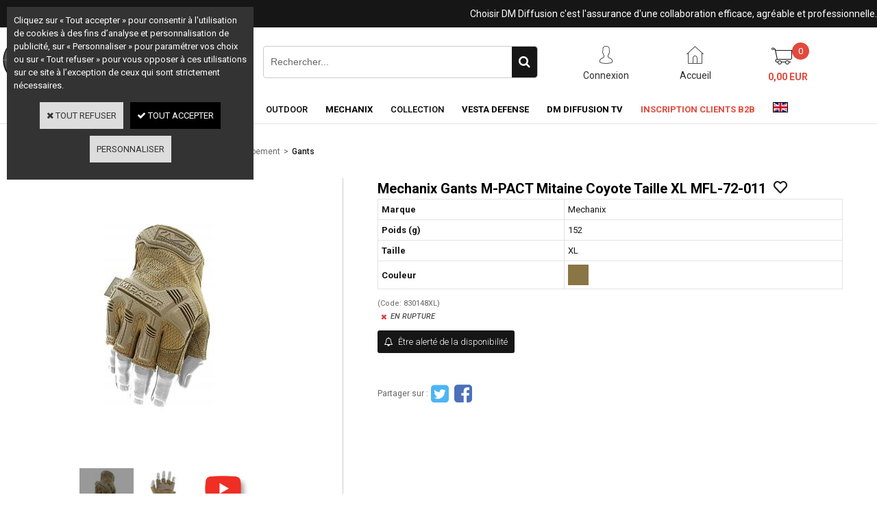

--- FILE ---
content_type: text/html
request_url: https://www.dmdiffusion.com/mechanix-gants-m-pact-mitaine-coyote-taille-xl-mfl-72-011-c2x29504644
body_size: 11441
content:
<!DOCTYPE html>
<html>
<head>
<meta name="generator" content="Oxatis (www.oxatis.com)" />
<meta http-equiv="Content-Type" content="text/html; charset=ISO-8859-1" />
<meta http-equiv="Content-Language" content="fr" />
<title>Mechanix Gants M-PACT Mitaine Coyote Taille XL MFL-72-011</title>
<meta name="robots" content="index, follow, all" />
<meta http-equiv="Pragma" content="no-cache" />
<meta http-equiv="Expires" content="-1" />

<meta property="og:image" content="http://www.dmdiffusion.com/Files/127232/Img/17/Mechanix_Gants_M_PACT_Mitaine_Coyote_Taille_XL_MFL_72_011_830148XL_1.jpg" />
<script>
if ('serviceWorker' in navigator) {
navigator.serviceWorker
.register('/sw.js', {
scope: '/'
})
.then(function(reg) {
if (reg.installing) {
console.warn('[SW] installing');
} else if (reg.waiting) {
console. warn ('[SW] installed');
} else if (reg.active) {
console. warn ('[SW] active');
}
})
.catch(function(error) {
console.error('[SW] Registration failed', error);
});
}
</script>

<link rel="canonical" href="https://www.dmdiffusion.com/mechanix-gants-m-pact-mitaine-coyote-taille-xl-mfl-72-011-c2x29504644" /><link rel="StyleSheet" type="Text/css" href="Css/shared.css?v=51">
<link rel="StyleSheet" type="Text/css" href="DesignCss/bootstrap-grid.css?v=6.8">
<link id="-main-css-" rel="StyleSheet" type="Text/css" href="DesignCss/244000/244/style.css?v=2021.10.12-9.55.17">
<style type="text/css">IMG.BlackBox { border-color: #000000; }</style>
<script type="text/javascript" data-type="frontend-config">
window.oxInfos = {
	oxADContext : 0,
	oxCurrency : {mainFormat:"# EUR",decSep:",",thousandsSep:".",taxMode:0,code:978},
	oxLang : 0,
	oxUser : null,
	oxAccid: 127232,
	oxCart: {
		total: 0,
		qty: 0,
		subTotalNet: 0,
		shippingOffered: 1
	},
	oxPriceConf: {
		priceIdx: null,
		vatMode: null,
		ecopartMode: null,
		ecopartAmount: 0,
		taxEngine: 0
	},
	oxProps: {
		allowCreation: false,
		decimalQty: false,
		decimalPlaces: 5
	}
};
</script>
<script type="text/javascript" data-type="frontend-frontAPI">
window.oxInfos = window.oxInfos || {};
window.oxInfos.corePublicPath = '/frontend/frontAPI/';
</script>
<script type="text/javascript" src="/frontend/frontAPI/frontAPI-es6.js?hash=3ded44ea47e09e1d31d3"></script>

<script type="text/javascript" data-type="frontend-config">
window.name = "NG_DEFER_BOOTSTRAP!";
window.appDependencies = ['oxFramework'];
window.appConfig = window.appConfig||{};
window.oxAppsConfig = {};
window.oxModulesToLoad = [];
</script>
<link rel="StyleSheet" href="/frontend/angular-1.3.15/css/oxApps.css?v=2.152.7">
<script type="text/javascript" src="/frontend/angular-1.3.15/angularFramework.js?v=2.152.7"></script>
<script type="text/javascript" src="/frontend/angular-1.3.15/i18n/angular-locale_fr-fr.js"></script>
<!-- ## APPSCORE V2 - trouble [dsc] ## -->
<script>

</script>
<script type="text/javascript" src="/frontend/scripts/oxCart6App/oxCart6App.js"></script>
<script type="text/javascript">
oxCart.popupReinsuranceWbId = 0;
</script>
<!-- ## APPSCORE V2 ## -->
<script type="text/javascript">
</script>
<script type="text/javascript">
</script>

<script src="/frontend/angular-1.3.15/baseApp.js?v=2.152.7"></script>
<script type="text/javascript" src="/files/127232/Cfg/Appscfg-L0.js?v=2026-1-15-2&w=532022113406AM"></script>
<meta name="google-site-verification" content="IDOz7kV9HEd3AqHvquAwsstE-TxHWvP6u8BMjs9dZPY" />

<LINK REL="SHORTCUT ICON" HREF="/Files/127232/favicon.ico"><script type="text/javascript" src="/Files/15269/cellUniformizer.js"></script>
<script type="text/javascript">
$(function(){

$('#langflags').prependTo($('#headercontainer .headerflex-langflag '));
$(' .scshopcart .viewDiscountCoupon ').insertAfter($('.shopcarttable'));
})
</script>

<!-- consulting -->
<script src="/frontend/Files/127232/v1/frontend/app.js"></script>
<link rel="StyleSheet" type="Text/css" href="/frontend/Files/127232/v1/frontend/css/app.min.css">
<script type="text/javascript">
	window.oxInfos=window.oxInfos||{};
	window.oxInfos.serverDatetime = '1/15/2026 5:54:10 PM';
	window.oxInfos.domain = 'https://www.dmdiffusion.com';
	window.oxInfos.oxProps=window.oxInfos.oxProps||{};
	window.oxInfos.oxProps.loginByCode=1;
	;

window.oxInfos=window.oxInfos||{};
window.oxInfos.oxUserAgent={mac_os:"intel mac os x 10_15_7",macintosh:"intel mac os x 10_15_7",chrome:"131",ecmascript6:true};
window.oxInfos=window.oxInfos||{};window.oxInfos.oxEnv=window.oxInfos.oxEnv||{};
window.oxInfos.oxEnv.current={platform:'frontoffice'};
window.oxInfos.oxEnv.frontoffice='prod';
window.oxInfos.oxEnv.mobile='prod';
window.oxInfos.oxEnv.admin='prod';
window.oxInfos.oxEnv.apps='prod';
window.oxInfos.oxEnv.framework='prod';
window.oxInfos.oxEnv.dev='prod';
window.oxInfos.oxEnv.api='prod';
window.oxInfos.oxEnv.sw='prod';

document.cookie = "TestCookie=1" ;
if (document.cookie == "") window.location = "BrowserError.asp?ErrCode=1" ;
else document.cookie = 'TestCookie=; expires=Thu, 01 Jan 1970 00:00:00 GMT';
function PGFOnLoad() {
	if (typeof(OxPGFOnLoad) != "undefined") OxPGFOnLoad();
	if (typeof(OxBODYOnLoad) != "undefined") OxBODYOnLoad();
}
var OxLangID = 0 ;
</script>
<noscript><center><a href="BrowserError.asp?ErrCode=2&amp;LangID=0" rel="nofollow"><img src="Images/PGFJSErrL0.gif" border="0" alt="Err"></a><br/><br/></center></noscript>
<script>window.arrayGTM = window.arrayGTM || [];window.arrayGTM.push('GTM-TSKJ29T', 'GTM-M9CGH6P');</script>
<script src="/frontend/scripts/core/gtag.min.js" defer="true"></script>
</head>
<body onload="PGFOnLoad()" class="PB">
<script type="text/javascript" src="HLAPI.js"></script>
<script type="text/javascript">
function SubmitAction( nActionID, strFormAction, nValidate, nSkipSubmit, nSkipReturn ) {
	var bResult = true ;
	if (nActionID != null) document.MForm.ActionID.value = nActionID ;
	if ((strFormAction != null) && (strFormAction != "")) document.MForm.action= strFormAction ;
	if ( nValidate ) bResult = ValidateMForm();
	if ( nSkipSubmit == null ) nSkipSubmit = 0 ;
	if ( bResult && (nSkipSubmit == 0) ) document.MForm.submit();
	if ( nSkipReturn == 1 )
		return ;
	else
		return( bResult );
}
</script> 

<script language="javascript" src="WindowAPI.js"></script>
<form style="margin-bottom:0" name="PdtForm" method="GET" action="">
<input type="hidden" name="ItmID" value="0">
<input type="hidden" name="XMLOpt1" value="-1">
<input type="hidden" name="XMLOpt2" value="-1">
<input type="hidden" name="RelatedPdtIDs" value="">
<input type="hidden" name="PackagingID" value="">
</form>
<script language="javascript">
	function GetCtrlValue(objCtrl, varDefaultValue) {
		var nResult = varDefaultValue;
		switch (objCtrl.nodeName) {
			case 'SELECT':
				nResult = objCtrl.selectedIndex;
				break;
			case undefined:
				var nItemCount = objCtrl.length;
				if (nItemCount != null)
					for (var nIdx = 0; nIdx < nItemCount; nIdx++)
						if (objCtrl[nIdx].checked) {
							nResult = nIdx;
							break;
						}
				break;
		}
		return nResult;
	}

	function GetRelatedProducts() {
		var strResult = "", strSep = "";
		var objForm = document.MForm;
		for (var i = 0; i < objForm.elements.length; i++) {
			var e = objForm.elements[i];
			if (e.type == 'checkbox')
				if (e.checked)
					if (e.name == "OxRelatedPdt") {
						strResult = strResult + strSep + e.value;
						strSep = ","
					}
		}
		return strResult;
	}

	function PostFormData(bCustomHandlerOk, nProductID, strFormAction, strCanonicalUrl) {
		var bResult = false, objCtrl, nXMLOpt1 = -1, nXMLOpt2 = -1, strRelatedPdtIDs, strURLParams, nPackagingID;

		objCtrl = document.MForm["XMLOpt1"];
		if (objCtrl) nXMLOpt1 = GetCtrlValue(objCtrl, 0);
		objCtrl = document.MForm["XMLOpt2"];
		if (objCtrl) nXMLOpt2 = GetCtrlValue(objCtrl, 0);
		strRelatedPdtIDs = GetRelatedProducts();
		objCtrl = document.MForm["PackagingID"];
		if (objCtrl) nPackagingID = parseInt(objCtrl.value, 10);

		if (bCustomHandlerOk) {
			if (window.OxAddToCart) {
				strURLParams = "ItmID=" + nProductID + (nXMLOpt1 >= 0 ? "&XMLOpt1=" + nXMLOpt1 : "") + (nXMLOpt2 >= 0 ? "&XMLOpt2=" + nXMLOpt2 : "");
				strURLParams += (strRelatedPdtIDs.length > 0 ? "&RelatedPdtIDs=" + strRelatedPdtIDs : "");
				strURLParams += (nPackagingID != undefined ? "&PackagingID=" + nPackagingID : "");
				bResult = OxAddToCart(nProductID, strURLParams);
			}
		}
		if (!bResult) {
			//alert( nXMLOpt1 + ' ' + nXMLOpt2 );
			if (strCanonicalUrl) {
				document.PdtForm.action = strCanonicalUrl;
				document.PdtForm.removeChild(document.PdtForm["ItmID"]);
			} else {
				document.PdtForm.action = strFormAction;
				document.PdtForm["ItmID"].value = nProductID;
			}
			document.PdtForm["XMLOpt1"].value = nXMLOpt1;
			document.PdtForm["XMLOpt2"].value = nXMLOpt2;
			document.PdtForm["RelatedPdtIDs"].value = strRelatedPdtIDs;
			if (nPackagingID != undefined) document.PdtForm["PackagingID"].value = nPackagingID;
			document.PdtForm.submit();
		}
	}
	function ViewOption(nPdtOptID, url) {
		PostFormData(false, nPdtOptID, "PBSCProduct.asp", url);
	}
	function AddToCart(nPdtOptID) {
		PostFormData(true, nPdtOptID, "PBShoppingCart.asp");
	}
	function OnChooseOption(url, idx, optionValueID, name) {
		document.MForm["PDTOPTVALUEID" + idx].value = optionValueID;
		document.MForm["PDTOPTVALUENAME" + idx].value = name;
		OnChangeOption(url);
	}
	function OnChangeOption(url, cbIdx) {
		var nOptIdx, objSelect, strValues = "", strSep = "", nCurIdx;
		for (nOptIdx = 0; nOptIdx < 3; nOptIdx++) {
			objSelect = document.MForm["PDTOPTVALUEID" + nOptIdx];
			if (objSelect && objSelect.type == 'hidden') {
				strValues = strValues + strSep + document.MForm["PDTOPTVALUENAME" + nOptIdx].value;
				strSep = "]|["
			}
			else if (objSelect) {
				nCurIdx = objSelect.selectedIndex;
				if (nCurIdx >= 0) {
					strValue = objSelect.options[nCurIdx].text;
					if (cbIdx == nOptIdx) {
						var optionUrl = objSelect.options[nCurIdx].getAttribute('url');
						if (optionUrl && optionUrl.length > 0) url = optionUrl;
					}
					strValues = strValues + strSep + strValue;
					strSep = "]|["
				}
			}
		}
		document.MForm["HVOptSelected"].value = strValues;
		if (url)
			document.MForm.action = url;
		SubmitAction( 1);
	}
	function OnChangePackaging() {
		SubmitAction(2);
	}
</script>

<div id="maincontainer" class="sccatalog itemdetail is-template">

	<div id="headercontainer">
		<div id="headerarea">
<div class="headerflex-langflag">

</div>
<div class="headerflex-text">
  
  <span id="headertext">Choisir DM Diffusion c'est l'assurance d'une collaboration efficace, agréable et professionnelle.</span>
</div>

<div class="headerflex-logo">
	<div id="headerlogo"><a href="/"><img src="Files/127232/Img/17/Logo-DM-600x600.jpg"/></a></div>
</div>
<div class="headerflex-search">
	<div class="eshopSearch"><div id="headerSearchBlock" class="header-search-block--shopping-cart"><form action="PBSearch.asp" method="get" name="headerSearch"><input type="hidden" name="ActionID" value="1"><input type="hidden" name="CCode" value="2"><input type="hidden" name="ShowSMImg" value="1"><input type="text" onfocus="this.value='';" id="headerSearchText" name="SearchText" class="searchtext" value="Rechercher..." size="18"><button class="blockbtn" type="submit"><span>OK</span></button></form></div></div>
</div>

<div class="headerflex-btn">
  <a class="accountLink" href="PBUserLogin.asp?CCode=33"><span>Compte</span></a>
 <a class="homeLink" href="/"><span>Accueil</span></a>

	  <div class="headerflex-cart">
  <div class="eshopCart">
    <div id="headerInfoCart">
      <div class="headerInfoCartInner">
     <a href="PBShoppingCart.asp?PBMInit=1"class="cartpict">
    <span id="cartItems">0</span> 
  </a>
		      <div class="cart-z1">
     <a class="cartLink" href="PBShoppingCart.asp?PBMInit=1"><span>Votre panier</span></a>
              <a class="cartPrice" href="PBShoppingCart.asp?PBMInit=1">
      <span>0,00 EUR</span>
     </a>
     </div>
      </div>
    </div>
  </div>
</div>
</div>




<div id="headermenu"><ul id="hmenu"><li class="begin">&nbsp;</li><li class="mitext" id="pmenu3923774" onmouseover="OxMenu('menu3923774',true)" onmouseout="OxMenu('menu3923774',false)"><a class="menu" id="amenu3923774" href="airsoft-c102x3666684">Airsoft</a><div><ul class="submenu" id="menu3923774" onmouseover="OxSubMenu(this,true)" onmouseout="OxSubMenu(this,false)"><li class="begin">&nbsp;</li><li class="miimg"><a class="menu" href="airsoft-c102x3666684"><img src="Files/127232/Img/04/Airsoft-small.png"/></a></li><li class="mitext menusep"><a class="menu" href="airsoft-c102x3666684">Tout l'Airsoft</a></li><li class="misep"></li><li class="mititle"><a class="menu" href="repliques-c102x3666685">Répliques</a></li><li class="mitext menusep"><a class="menu" href="repliques-compactes-c102x3725192">Répliques compactes</a></li><li class="mitext menusep"><a class="menu" href="repliques-de-poing-c102x3724972">Répliques de poing</a></li><li class="mitext menusep"><a class="menu" href="repliques-de-soutien-c102x3725239">Répliques de soutien</a></li><li class="mitext menusep"><a class="menu" href="repliques-divers-c102x3725184">Répliques divers</a></li><li class="mitext menusep"><a class="menu" href="repliques-longues-c102x3666686">Répliques longues</a></li><li class="mitext menusep"><a class="menu" href="repliques-sniper-c102x3725042">Répliques sniper</a></li><li class="mitext menusep"><a class="menu" href="repliques-a-pompe-c102x3725018">Répliques à pompe</a></li><li class="misep"></li><li class="mititle"><a class="menu" href="accessoires-externes-c102x3724931">Accessoires externes</a></li><li class="mitext menusep"><a class="menu" href="chargeurs-c102x3724932">Chargeurs</a></li><li class="mitext menusep"><a class="menu" href="customisation-c102x3725005">Customisation</a></li><li class="mitext menusep"><a class="menu" href="lampes-c102x3724987">Lampes</a></li><li class="mitext menusep"><a class="menu" href="organes-de-visee-c102x3724982">Organes de visée</a></li><li class="misep"></li><li class="mititle"><a class="menu" href="consommables-et-maintenance-c102x3724969">Consommables et maintenance</a></li><li class="mitext menusep"><a class="menu" href="batteries-c102x3725078">Batteries</a></li><li class="mitext menusep"><a class="menu" href="billes-c102x3725039">Billes</a></li><li class="mitext menusep"><a class="menu" href="chronographes-c102x3725001">Chronographes</a></li><li class="mitext menusep"><a class="menu" href="cibles-c102x3725088">Cibles</a></li><li class="mitext menusep"><a class="menu" href="fumigenes-c102x3724970">Fumigènes</a></li><li class="mitext menusep"><a class="menu" href="gaz-co2-c102x3724999">Gaz / CO2</a></li><li class="mitext menusep"><a class="menu" href="maintenance-c102x3725060">Maintenance</a></li><li class="mitext menusep"><a class="menu" href="peintures-c102x3725171">Peintures</a></li><li class="misep"></li><li class="mititle"><a class="menu" href="equipement-c102x3722073">Equipement</a></li><li class="mitext menusep"><a class="menu" href="accessoires-vetements-c102x3725264">Accessoires vêtements</a></li><li class="mitext menusep"><a class="menu" href="bagagerie-c102x3725054">Bagagerie</a></li><li class="mitext menusep"><a class="menu" href="chaussures-c102x3725130">Chaussures</a></li><li class="mitext menusep"><a class="menu" href="drapeaux-c102x3725132">Drapeaux</a></li><li class="mitext menusep"><a class="menu" href="equipement-tactique-c102x3725051">Equipement tactique</a></li><li class="mitext menusep"><a class="menu" href="gants-c102x3722074">Gants</a></li><li class="mitext menusep"><a class="menu" href="hauts-c102x3725107">Hauts</a></li><li class="mitext menusep"><a class="menu" href="lunettes-et-masques-c102x3725003">Lunettes et masques</a></li><li class="mitext menusep"><a class="menu" href="tenues-c102x3725104">Tenues</a></li><li class="mitext menusep"><a class="menu" href="tete-c102x3725111">Tête</a></li><li class="misep"></li><li class="mititle"><a class="menu" href="pieces-internes-upgrade-c102x3724977">Pièces internes / Upgrade</a></li><li class="mitext menusep"><a class="menu" href="canons-et-hop-up-c102x3725098">Canons et hop-up</a></li><li class="mitext menusep"><a class="menu" href="pieces-gaz-c102x3725173">Pièces gaz</a></li><li class="mitext menusep"><a class="menu" href="pieces-gearbox-c102x3725085">Pièces gearbox</a></li><li class="mitext menusep"><a class="menu" href="pieces-hpa-c102x3734084">Pièces HPA</a></li><li class="mitext menusep"><a class="menu" href="pieces-internes-divers-c102x3724978">Pièces internes divers</a></li><li class="end">&nbsp;</li></ul></div></li><li class="mitext menusep" id="pmenu3923772" onmouseover="OxMenu('menu3923772',true)" onmouseout="OxMenu('menu3923772',false)"><a class="menu" id="amenu3923772" href="tir-de-loisir-c102x3721765">Tir de loisir</a><div><ul class="submenu" id="menu3923772" onmouseover="OxSubMenu(this,true)" onmouseout="OxSubMenu(this,false)"><li class="begin">&nbsp;</li><li class="miimg"><a class="menu" href="tir-de-loisir-c102x3721765"><img src="Files/127232/Img/11/Tir-de-loisir2-small.png"/></a></li><li class="mitext menusep"><a class="menu" href="tir-de-loisir-c102x3721765">Tout le Tir de loisir</a></li><li class="misep"></li><li class="mititle"><a class="menu" href="archerie-c102x3721766">Archerie</a></li><li class="mitext menusep"><a class="menu" href="arbaletes-c102x3721767">Arbalètes</a></li><li class="misep"></li><li class="mititle"><a class="menu" href="armes-de-poing-a-air-c102x3724958">Armes de poing à air</a></li><li class="mitext menusep"><a class="menu" href="pistolets-a-air-c102x3724959">Pistolets à air</a></li><li class="mitext menusep"><a class="menu" href="revolvers-a-air-c102x3725020">Revolvers à air</a></li><li class="mitext menusep"><a class="menu" href="chargeurs-c102x3725073">Chargeurs</a></li><li class="misep"></li><li class="mititle"><a class="menu" href="fusils-et-carabines-a-air-c102x3724955">Fusils et carabines à air</a></li><li class="mitext menusep"><a class="menu" href="break-barrel-c102x3724981">Break barrel</a></li><li class="mitext menusep"><a class="menu" href="co2-c102x3724956">CO2</a></li><li class="mitext menusep"><a class="menu" href="pcp-c102x3724963">PCP</a></li><li class="mitext menusep"><a class="menu" href="under-lever-c102x3725270">Under lever</a></li><li class="misep"></li><li class="mititle"><a class="menu" href="accessoires-c102x3771795">Accessoires</a></li><li class="mitext menusep"><a class="menu" href="lunettes-de-visee-c102x3771797">Lunettes de visée</a></li><li class="mitext menusep"><a class="menu" href="rails-c102x3771796">Rails</a></li><li class="misep"></li><li class="mititle"><a class="menu" href="consommables-et-maintenance-c102x3725057">Consommables et maintenance</a></li><li class="mitext menusep"><a class="menu" href="billes-acier-c102x3725075">Billes acier</a></li><li class="mitext menusep"><a class="menu" href="plombs-c102x3725076">Plombs</a></li><li class="mitext menusep"><a class="menu" href="maintenance-c102x3725058">Maintenance</a></li><li class="end">&nbsp;</li></ul></div></li><li class="mitext menusep" id="pmenu3923771" onmouseover="OxMenu('menu3923771',true)" onmouseout="OxMenu('menu3923771',false)"><a class="menu" id="amenu3923771" href="defense-c102x3724935">Défense</a><div><ul class="submenu" id="menu3923771" onmouseover="OxSubMenu(this,true)" onmouseout="OxSubMenu(this,false)"><li class="begin">&nbsp;</li><li class="miimg"><a class="menu" href="defense-c102x3724935"><img src="Files/127232/Img/23/Defense1-small.png"/></a></li><li class="mitext menusep"><a class="menu" href="defense-c102x3724935">Toute la Défense</a></li><li class="misep"></li><li class="mititle"><a class="menu" href="armes-de-defense-c102x3725029">Armes de défense</a></li><li class="mitext menusep"><a class="menu" href="armes-de-defense-c102x3725266">Armes de défense</a></li><li class="mitext menusep"><a class="menu" href="accessoires-armes-de-defense-c102x3725030">Accessoires armes de défense</a></li><li class="mitext menusep"><a class="menu" href="munitions-armes-de-defense-c102x3725268">Munitions armes de défense</a></li><li class="misep"></li><li class="mititle"><a class="menu" href="armes-a-blanc-c102x3725032">Armes à blanc</a></li><li class="mitext menusep"><a class="menu" href="pistolets-a-blanc-c102x3725049">Pistolets à blanc</a></li><li class="mitext menusep"><a class="menu" href="revolver-a-blanc-c102x3725066">Revolver à blanc</a></li><li class="mitext menusep"><a class="menu" href="accessoires-armes-a-blanc-c102x3725050">Accessoires armes à blanc</a></li><li class="mitext menusep"><a class="menu" href="munitions-armes-a-blanc-c102x3725033">Munitions armes à blanc</a></li><li class="misep"></li><li class="mititle"><a class="menu" href="aerosols-de-defense-c102x3724990">Aérosols de défense</a></li><li class="mispacer"></li><li class="mititle menusep"><a class="menu" href="batons-telescopiques-c102x3724943">Bâtons télescopiques</a></li><li class="mispacer"></li><li class="mititle menusep"><a class="menu" href="matraques-c102x3724938">Matraques</a></li><li class="misep"></li><li class="mititle"><a class="menu" href="poings-americains-c102x3724936">Poings américains</a></li><li class="mispacer"></li><li class="mititle menusep"><a class="menu" href="shockers-electriques-c102x3725047">Shockers électriques</a></li><li class="misep"></li><li class="mititle"><a class="menu" href="kubotans-c102x3724994">Kubotans</a></li><li class="mispacer"></li><li class="mititle menusep"><a class="menu" href="menottes-c102x3724951">Menottes</a></li><li class="mispacer"></li><li class="mititle menusep"><a class="menu" href="stylos-c102x3724992">Stylos</a></li><li class="end">&nbsp;</li></ul></div></li><li class="mitext menusep" id="pmenu3923778" onmouseover="OxMenu('menu3923778',true)" onmouseout="OxMenu('menu3923778',false)"><a class="menu" id="amenu3923778" href="coutellerie-c102x3724940">Coutellerie</a><div><ul class="submenu" id="menu3923778" onmouseover="OxSubMenu(this,true)" onmouseout="OxSubMenu(this,false)"><li class="begin">&nbsp;</li><li class="miimg"><a class="menu" href="coutellerie-c102x3724940"><img src="Files/127232/Img/09/Coutellerie-small.png"/></a></li><li class="mitext menusep"><a class="menu" href="coutellerie-c102x3724940">Toute la Coutellerie</a></li><li class="misep"></li><li class="mititle"><a class="menu" href="couteaux-c102x3724945">Couteaux</a></li><li class="mitext menusep"><a class="menu" href="couteaux-lame-fixe-c102x3724948">Couteaux lame fixe</a></li><li class="mitext menusep"><a class="menu" href="couteaux-papillon-c102x3724946">Couteaux papillon</a></li><li class="mitext menusep"><a class="menu" href="couteaux-pliants-c102x3724950">Couteaux pliants</a></li><li class="mitext menusep"><a class="menu" href="dagues-c102x3725083">Dagues</a></li><li class="misep"></li><li class="mititle"><a class="menu" href="epieux-et-lances-c102x3724941">Epieux et lances</a></li><li class="misep"></li><li class="mititle"><a class="menu" href="haches-et-tomahawks-c102x3725082">Haches et Tomahawks</a></li><li class="end">&nbsp;</li></ul></div></li><li class="mitext menusep" id="pmenu3923779" onmouseover="OxMenu('menu3923779',true)" onmouseout="OxMenu('menu3923779',false)"><a class="menu" id="amenu3923779" href="outdoor-c102x3724997">Outdoor</a><div><ul class="submenu" id="menu3923779" onmouseover="OxSubMenu(this,true)" onmouseout="OxSubMenu(this,false)"><li class="begin">&nbsp;</li><li class="miimg"><a class="menu" href="outdoor-c102x3724997"><img src="Files/127232/Img/11/Outdoor-small.png"/></a></li><li class="mitext menusep"><a class="menu" href="outdoor-c102x3724997">Tout le Outdoor</a></li><li class="misep"></li><li class="mititle"><a class="menu" href="camping-c102x3728951">Camping</a></li><li class="misep"></li><li class="mititle"><a class="menu" href="equipement-chiens-c102x3725166">Equipement chiens</a></li><li class="misep"></li><li class="mititle"><a class="menu" href="survie-c102x3728952">Survie</a></li><li class="end">&nbsp;</li></ul></div></li><li class="mititle menusep" id="pmenu4328891" onmouseover="OxMenu('menu4328891',true)" onmouseout="OxMenu('menu4328891',false)"><a class="menu" id="amenu4328891" href="mechanix-c102x4048306">Mechanix</a><div><ul class="submenu" id="menu4328891" onmouseover="OxSubMenu(this,true)" onmouseout="OxSubMenu(this,false)"><li class="begin">&nbsp;</li><li class="miimg"><img src="Files/127232/Img/21/Mechanix-Menu-146x175.jpg"/></li><li class="mitext menusep"><a class="menu" href="mechanix-c102x4048306">Tous les Gants Mechanix</a></li><li class="misep"></li><li class="mititle"><a class="menu" href="gants-tactiques-c102x4048309">Gants Tactiques</a></li><li class="misep"></li><li class="mititle"><a class="menu" href="gants-de-travail-c102x4048307">Gants de Travail</a></li><li class="misep"></li><li class="mititle"><a class="menu" href="gants-de-bricolage-c102x4048319">Gants de Bricolage</a></li><li class="end">&nbsp;</li></ul></div></li><li class="mitext menusep" id="pmenu3923782" onmouseover="OxMenu('menu3923782',true)" onmouseout="OxMenu('menu3923782',false)"><a class="menu" id="amenu3923782" href="collection-c102x3725122">Collection</a><div><ul class="submenu" id="menu3923782" onmouseover="OxSubMenu(this,true)" onmouseout="OxSubMenu(this,false)"><li class="begin">&nbsp;</li><li class="miimg"><a class="menu" href="collection-c102x3725122"><img src="Files/127232/Img/19/Collection-small.png"/></a></li><li class="mitext menusep"><a class="menu" href="collection-c102x3725122">Toute la Collection</a></li><li class="misep"></li><li class="mititle"><a class="menu" href="gadgets-c102x3725123">Gadgets</a></li><li class="misep"></li><li class="mititle"><a class="menu" href="reproduction-d-armes-c102x3725257">Reproduction d'armes</a></li><li class="end">&nbsp;</li></ul></div></li><li class="mititle menusep" id="pmenu4608363" onmouseover="OxMenu('menu4608363',true)" onmouseout="OxMenu('menu4608363',false)"><a class="menu" id="amenu4608363" href="vesta-defense-c102x4390417">Vesta Defense</a><div><ul class="submenu" id="menu4608363" onmouseover="OxSubMenu(this,true)" onmouseout="OxSubMenu(this,false)"><li class="begin">&nbsp;</li><li class="mititle"><a class="menu" href="pistolets-de-defense-c102x4390418">Pistolets de défense</a></li><li class="misep"></li><li class="mititle"><a class="menu" href="munitions-c102x4393419">Munitions</a></li><li class="misep"></li><li class="mititle"><a class="menu" href="accessoires-c102x4393418">Accessoires</a></li><li class="end">&nbsp;</li></ul></div></li><li class="misep"></li><li class="mititle"><a class="menu" target="_blank" href="https://www.youtube.com/user/DMdiffusion">DM Diffusion TV</a></li><li class="misep"></li><li class="mititle menu_rouge"><a class="menu" href="PBSubscribe.asp?PBMInit=1">Inscription clients B2B</a></li><li class="misep"></li><li class="misep"></li><li class="miimg"><a class="menu" href="https://www.dmdiffusion-eu.com"><img src="Files/127232/Img/25/FlagLUK.gif"/></a></li><li class="end">&nbsp;</li></ul></div>
<script type="text/javascript">
function OxMenu(menu,display){
	var objElem=(document.getElementById)?document.getElementById(menu):document[menu];
	objElem.style.visibility=display?'visible':'hidden';
}
function OxHandleSubMenu(id,over){
	var newClass='subactive', objElem=(document.getElementById)?document.getElementById(id):document[id];
	if (!objElem) return;
	var cls = objElem.className, idx = (' '+cls+' ').indexOf(' ' + newClass + ' ');
	if (over){ if(idx<0) objElem.className=cls+(cls?' ':'')+newClass;
	}else if(idx>=0) objElem.className=objElem.className.replace(new RegExp('(\\s|^)'+newClass+'(\\s|$)'),' ');
}
function OxSubMenu(elem,over){
	OxHandleSubMenu('a'+elem.id,over);
}
</script>

		</div>
	</div>
	<div id="bodycontainer">
		<div id="bodyarea">
		<div id="bodycolumn1"></div>
		<div id="bodycolumn3"></div><!-- bodycolumn3 -->
		<div id="bodycolumn2" class="widecolumn2">
			<div id="bodydata"><!--DATA-->

<form name="MForm" method="POST" action="PBSCProduct.asp">
<input type="hidden" name="ActionID" value="0">
<input type="hidden" name="HVProductID" value="29504644">
<input type="hidden" name="HVParentID" value="">
<input type="hidden" name="HVOptSelected" value="">
<link rel="stylesheet" type="text/css" href="/frontend/design/css/oxProductTemplatesShared.min.css"><div class="c-ox-product-detail c-ox-product-detail--template-studio-simple"><div class="c-ox-product-detail__product l-ox-grid l-ox-grid--bleed l-ox-grid--direction-column" data-pdt-sku="830148XL" data-pdt-id="29504644" data-pdt-parent-id="" data-pdt-type="0"><div class="c-ox-product-detail__return-container l-ox-page__container"><div class="l-ox-page__inner bt-return-zone l-ox-grid l-ox-grid--bleed l-ox-grid--align-baseline"><div class="bt-returna l-ox-grid__col-auto"><a class="btnmain" id="btnretitems" href="PBSCCatalog.asp?ActionID=67240192"><span>Continuer les achats</span></a></div><div class="arianfil l-ox-grid__col-fill"><ul class="catbreadcrumb"><li class="catbcall" id="catbclevel0"><a class="PBBtnStd" href="PBSCCatalog.asp?ActionID=1052864&PBCATID=-1">Tous les articles</a></li><li class="catbcsep"><a class="PBBtnStd"><span class="catbcseptex">&gt;</span></a></li><li class="catbcname" id="catbclevel1"><a class="PBBtnStd" href="airsoft-c102x3666684">Airsoft</a></li><li class="catbcsep"><a class="PBBtnStd"><span class="catbcseptex">&gt;</span></a></li><li class="catbcname" id="catbclevel2"><a class="PBBtnStd" href="equipement-c102x3722073">Equipement</a></li><li class="catbcsep"><a class="PBBtnStd"><span class="catbcseptex">&gt;</span></a></li><li class="catbcname" id="catbclevel3"><a class="PBBtnStd" href="gants-c102x3722074">Gants</a></li></ul></div></div></div><div class="c-ox-product-detail__main-container l-ox-page__container"><div class="l-ox-page__inner l-ox-grid l-ox-grid--bleed"><div class="c-ox-product-detail__img-container l-ox-grid__col-auto"><script type="text/javascript" src="/JavaScript/MagicZoom/V3/magiczoomplus-scroll.js"></script><script>var mzOptions = { hint: 'off'};var MagicScrollOptions = {height: '85px',width: '500px'};</script><div class="c-ox-imgzoom has-carousel imgcontainer"><div id="imgmain" class="c-ox-imgzoom__main" style="height:500px;width:500px;"><a href="Files/127232/Img/16/Mechanix_Gants_M_PACT_Mitaine_Coyote_Taille_XL_MFL_72_011_830148XL_1x1200.jpg" class="MagicZoom" data-options="upscale:false;zoomMode:off;selectorTrigger:hover;" id="zoom29504644-80"><img  width="500"  alt="Mechanix Gants M-PACT Mitaine Coyote Taille XL MFL-72-011" itemprop="image" src="Files/127232/Img/17/Mechanix_Gants_M_PACT_Mitaine_Coyote_Taille_XL_MFL_72_011_830148XL_1.jpg"></a></div><div class="c-ox-imgzoom__thumbs-carousel MagicScroll" data-options="items:4;orientation:horizontal"><a data-zoom-id="zoom29504644-80" data-image="Files/127232/Img/17/Mechanix_Gants_M_PACT_Mitaine_Coyote_Taille_XL_MFL_72_011_830148XL_1.jpg" href="Files/127232/Img/16/Mechanix_Gants_M_PACT_Mitaine_Coyote_Taille_XL_MFL_72_011_830148XL_1x1200.jpg"><img   alt="Mechanix Gants M-PACT Mitaine Coyote Taille XL MFL-72-011" style="width: auto !important;" src="Files/127232/Img/12/Mechanix_Gants_M_PACT_Mitaine_Coyote_Taille_XL_MFL_72_011_830148XL_1x175.jpg"></a><a data-zoom-id="zoom29504644-80" data-image="Files/127232/Img/20/Mechanix_Gants_M_PACT_Mitaine_Coyote_Taille_XL_MFL_72_011_830148XL_2.jpg" href="Files/127232/Img/12/Mechanix_Gants_M_PACT_Mitaine_Coyote_Taille_XL_MFL_72_011_830148XL_2x1200.jpg"><img   alt="Mechanix Gants M-PACT Mitaine Coyote Taille XL MFL-72-011" style="width: auto !important;" src="Files/127232/Img/14/Mechanix_Gants_M_PACT_Mitaine_Coyote_Taille_XL_MFL_72_011_830148XL_2x175.jpg"></a></div></div></div><div class="c-ox-product-detail__infos-container l-ox-grid__col-fill l-ox-grid l-ox-grid--direction-column"><div class="c-ox-product-detail__name l-ox-grid__col-auto l-ox-grid__col--bleed-y"><h1 class="PBMainTxt PBItemTitle">Mechanix Gants M-PACT Mitaine Coyote Taille XL MFL-72-011</h1></div><div class="c-ox-product-detail__brand-name l-ox-grid__col-auto"><div class="c-ox-brand-name PBMainTxt">Mechanix</div></div><div class="c-ox-product-detail__sku l-ox-grid__col-auto l-ox-grid__col--bleed-y"><div class="PBItemSku"><span class="PBShortTxt">(Code: 830148XL)</span></div></div><div class="c-ox-product-detail__stock l-ox-grid__col-auto l-ox-grid__col--bleed-y"><table class="PBStockTbl"><tr><td align="right"><span class="PBShortTxt PBMsgOutOfStock">EN RUPTURE</span></td></tr></table><meta itemprop="availability" content="OutOfStock" /></div><div class="c-ox-product-detail__price-zone l-ox-grid__col-auto"></div><div class="c-ox-product-detail__weight l-ox-grid__col-auto">152g          </div><div class="c-ox-product-detail__buy-button l-ox-grid__col-auto l-ox-grid__col--bleed-y"><div id='btnLocation'></div><div id='btnLocation'></div></div><div class="c-ox-product-detail__insertion-block l-ox-grid__col-auto"></div><div class="c-ox-product-detail__app-social-share l-ox-grid__col-auto"><div data-app-name="socsha"></div></div></div></div></div><div class="c-ox-product-detail__app-bundle-conf l-ox-page__container"></div><div class="c-ox-product-detail__description l-ox-page__container"></div></div></div>
</form>

<script type="application/ld+json" id="productData">{"@context":"http:\/\/schema.org\/","@type":"Product","name":"Mechanix Gants M-PACT Mitaine Coyote Taille XL MFL-72-011","sku":"830148XL","gtin12":"781513634691","url":"https:\/\/www.dmdiffusion.com\/mechanix-gants-m-pact-mitaine-coyote-taille-xl-mfl-72-011-c2x29504644","image":"https:\/\/www.dmdiffusion.com\/Files\/127232\/Img\/17\/Mechanix_Gants_M_PACT_Mitaine_Coyote_Taille_XL_MFL_72_011_830148XL_1.jpg","description":null,"offers":{"@type":"Offer","priceCurrency":"EUR","price":"0","availability":"http:\/\/schema.org\/OutOfStock","seller":{"@type":"Thing","name":"https:\/\/www.dmdiffusion.com"}},"brand":{"@type":"Brand","name":"Mechanix"}}</script>


			</div> <!--bodydata -->
		</div><!-- bodycolumn2 -->
		<div class="clearbodycontainer">&nbsp;</div>
	</div><!-- bodyarea -->
	</div><!-- bodycontainer -->
	<div id="footercontainer">
		<div id="footerarea"><div id="footermenu"><ul id="fmenu"><li class="begin">&nbsp;</li><li class="mitext"><a class="menu" href="qui-sommes-nous">Qui sommes nous ?</a></li><li class="mitext menusep"><a class="menu" href="contact">Contact</a></li><li class="mitext menusep"><a class="menu" href="conditions-generales-de-ventes">Conditions Générales de Vente</a></li><li class="misep"></li><li class="mitext"><a class="menu" href="-modes-de-livraison">Modes de livraison</a></li><li class="mitext menusep"><a class="menu" href="service-apres-vente">Service Après-Vente</a></li><li class="mitext menusep"><a class="menu" href="-formulaire-retractation">Formulaire de rétractation</a></li><li class="misep"></li><li class="mitext"><a class="menu" href="PBCPPlayer.asp?ID=2073014">RGPD - Droit à l’oubli</a></li><li class="mitext menusep"><a class="menu" href="PBCPPlayer.asp?ID=2073015">RGPD - Portabilité de vos données</a></li><li class="mitext menusep"><a class="menu" href="PBCPPlayer.asp?ID=2073016">RGPD - Limitation traitement des données</a></li><li class="misep"></li><li class="end">&nbsp;</li></ul></div><div id="copyright"><span>Copyright © 2020 - Tous droits réservés.</span></div><div id="poweredby"><a href="https://www.oxatis.com/?utm_source=reputation&utm_medium=bottom-link&utm_campaign=www.dmdiffusion.com" rel="nofollow" target="_blank"><span>Oxatis - création sites E-Commerce</span></a></div></div>
	</div>
</div><!-- maincontainer -->

<script type="text/javascript" id="oxStatRecorder" defer>
(function () {
	var oxStatRecorder = document.getElementById('oxStatRecorder');
	if (oxStatRecorder) {
		var img = document.createElement('img');
		img.border = 0;
		img.width = 1;
		img.height = 1;
		img.src = 'StatRecorder.asp?AccountID=127232&ADMode=&SessionID=644507699&CCode=2&ViewCode=&WPID=0&CatID=0&ItemID=29504644&PBLangID=0&StatVal1=64450&StatVal2=1';
		oxStatRecorder.parentNode.insertBefore(img, oxStatRecorder.nextSibling);
	}
})()
</script>
<noscript><img src="StatRecorder.asp?AccountID=127232&amp;ADMode=&amp;SessionID=644507699&amp;CCode=2&amp;ViewCode=&amp;WPID=0&amp;CatID=0&amp;ItemID=29504644&amp;PBLangID=0&amp;StatVal1=64450&amp;StatVal2=2" border="0" width="1" height="1" /></noscript>

<script type="text/javascript">
var OxPdtId = 29504644;
var OxPdtName = 'Mechanix Gants M-PACT Mitaine Coyote Taille XL MFL-72-011';
var OxPdtPrice = '0,00 EUR';
var OxPdtUrl = '/mechanix-gants-m-pact-mitaine-coyote-taille-xl-mfl-72-011-c2x29504644';
var OxPdtImgUrl = '/Files/127232/Img/17/Mechanix_Gants_M_PACT_Mitaine_Coyote_Taille_XL_MFL_72_011_830148XL_1.jpg';
</script>

<script type="text/javascript">
var OxCompName = "SCCatalog" ; 
var OxPageName = "Catalogue" ;
var OxCatName = ""; 
var OxCatID1 = 3722074;
var OxCatID2 = 4048310;
var OxCatID3 = null;
var OxCategories = [3722074,4048310];
</script>
<script type="text/javascript" src="Javascript/OxRealTimeSearch.js?_v=1.3"></script></body></html>

--- FILE ---
content_type: text/css
request_url: https://www.dmdiffusion.com/frontend/Files/127232/v1/frontend/css/app.min.css
body_size: -69
content:
#maincontainer.sccatalog.itemdetail .c-cs-video-in-magic-zoom__miniature-container{max-height:inherit!important}